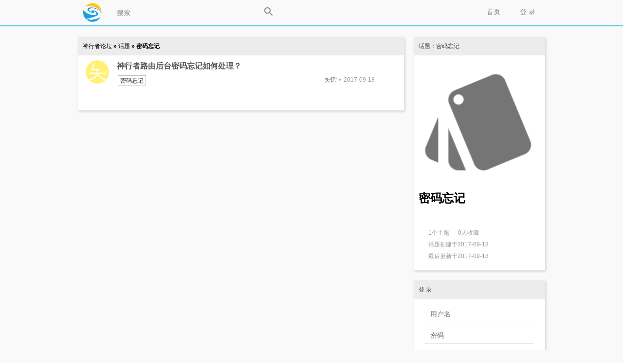

--- FILE ---
content_type: text/html
request_url: http://bbs.dwcache.com/tag/%E5%AF%86%E7%A0%81%E5%BF%98%E8%AE%B0
body_size: 3447
content:
<!DOCTYPE html PUBLIC "-//W3C//DTD XHTML 1.0 Transitional//EN"
	"http://www.w3.org/TR/xhtml1/DTD/xhtml1-transitional.dtd">
<html xmlns="http://www.w3.org/1999/xhtml" xml:lang="zh-cmn-Hans"
	  lang="zh-cmn-Hans">
<head>
	<meta name="renderer" content="webkit"/>
	<meta http-equiv="Content-Type" content="text/html;charset=utf-8"/>
	<meta http-equiv="Cache-Control" content="no-siteapp"/>
	<meta http-equiv="X-UA-Compatible" content="IE=edge,chrome=1"/>
	<meta name="description" content="密码忘记 - " />
	<meta name="msapplication-TileImage" content="/static/img/retinahd_icon.png"/>
	<title>密码忘记 - 神行者论坛</title>
	<!--link rel="dns-prefetch" href="//" />
	<link rel="prefetch" href="//" /-->
	<link rel="apple-touch-icon-precomposed"
		  href="/static/img/apple-touch-icon-57x57-precomposed.png"/>
	<link rel="apple-touch-icon-precomposed" sizes="72x72"
		  href="/static/img/apple-touch-icon-72x72-precomposed.png"/>
	<link rel="apple-touch-icon-precomposed" sizes="114x114"
		  href="/static/img/apple-touch-icon-114x114-precomposed.png"/>
	<link rel="apple-touch-icon-precomposed" sizes="144x144"
		  href="/static/img/apple-touch-icon-144x144-precomposed.png"/>
	<link rel="apple-touch-icon-precomposed" sizes="180x180"
		  href="/static/img/retinahd_icon.png"/>
	<link rel="shortcut icon" type="image/ico" href="/favicon.ico"/>
	<link
		href="/static/css/default/style.css?version=5.9.0"
		rel="stylesheet" type="text/css"/>
	<link rel="search" type="application/opensearchdescription+xml"
		  title="神行者论坛"
		  href="/search.xml"/>
	<script type="text/javascript">
		var Prefix = "carbon_";
		var WebsitePath = "";
	</script>
	<script type="text/javascript" charset="utf-8" src="/static/js/jquery.js"></script>
	<script type="text/javascript" charset="utf-8"
			src="/static/js/default/global.js?version=5.9.0"></script>
	<script type="text/javascript">
				loadScript(WebsitePath + "/language/zh-cn/global.js?version=5.9.0", function () {
		});
	</script>
	</head>
<body>
<!-- content wrapper start -->
<div class="wrapper">
	<div class="nav-bar">
		<div class="nav-panel">
			<div class="inner-nav-panel">
				<div class="logo">
					<a href="/">
						<img src="/static/img/logo.png"
							 alt="首页"/>
					</a>
				</div>
				<div class="buttons">
					<div class="searchbox">
						<input type="text" id="SearchInput"
							   onkeydown="javascript:if((event.keyCode==13)&&(this.value!='')){$('#SearchButton').trigger('click');}"
							   placeholder="搜索" />
						<a href="###" id="SearchButton">
							<div class="icon icon-search"></div>
						</a>
					</div>
					<!--
						<a href="/register">
							现在注册						</a>
-->
						<a href="/login">
							 登 录 						</a>
											<!--a href="/explore">发现</a-->
					<a href="/">
						首页					</a>
				</div>
				<div class="c"></div>
			</div>
		</div>
		<div class="emptyProgressBar">
			<div class="progressBar" id="progressBar">
				<div class="bar1" id="progressBar1"></div>
			</div>
		</div>
	</div>
	<!-- main start -->
	<div class="main-content"></div>
		<div class="main" id="main">
		
		<!-- main-content start -->
<div class="main-content">
	<div class="title">
		<a href="/">
			神行者论坛		</a>
		&raquo;
		<a href="/tags">
			话题		</a>
		&raquo;
		密码忘记	</div>
	<div class="main-box home-box-list">
					<div class="post-list">
				<div class="item-avatar">
					<a href="/u/%E5%A4%A8%E5%BF%86%E2%80%B2"
					   target="_blank">
						<img src="/upload/avatar/middle/2.png" alt="夨忆′"/>					</a>
				</div>
				<div class="item-content">
					<h2>
						<a href="/t/40">神行者路由后台密码忘记如何处理？</a>
					</h2>
					<span class="item-tags">
					<a
							href="/tag/%E5%AF%86%E7%A0%81%E5%BF%98%E8%AE%B0">密码忘记</a>
											</span>
					<span class="item-date float-right">
					<a href="/u/%E5%A4%A8%E5%BF%86%E2%80%B2">夨忆′</a>&nbsp;•&nbsp;
						2017-09-18				</span>
				</div>
								<div class="c"></div>
			</div>
					<div class="pagination">
						<div class="c"></div>
		</div>
	</div>
</div>
<!-- main-content end -->
<!-- main-sider start -->
<div class="main-sider">
	<div class="sider-box">
		<div class="sider-box-title">话题：密码忘记</div>
		<div class="sider-box-content btn">
			<img src="/upload/tag/large/0.png" alt="密码忘记"/>			<p><span><h1>密码忘记</h1></span></p>
			<p>
			<div id="TagDescription">
				&nbsp;&nbsp;&nbsp;&nbsp;
								<br/>
			</div>
			<div id="EditTagDescription" class="hide">
				<p>
					<textarea id="TagDescriptionInput"
							  style="width:230px;height:160px;"></textarea>
				</p>
				<p>
					<input type="button" value="提交" class="textbtn"
						   onclick="JavaScript:SubmitTagDescription(29);">
					&nbsp;&nbsp;&nbsp;&nbsp;
					<input type="button" value="取消" class="textbtn"
						   onclick="JavaScript:CompletedEditingTagDescription();">
				</p>
				<p></p>
			</div>
			</p>
			<p>
							</p>
			<ul class="grey">
				<li>
					1个主题					&nbsp;&nbsp;&nbsp;&nbsp;
					0人收藏				</li>
				<li>话题创建于2017-09-18</li>
				<li>最后更新于2017-09-18</li>
			</ul>
		</div>
	</div>
	<div class="sider-box">
	<div class="sider-box-title"> 登 录 </div>
	<div class="sider-box-content">
		<div class="center-align" style="width:226px;">
			<form action="/login" method="post" onsubmit="JavaScript:this.Password.value=md5(this.Password.value);">
				<input type="hidden" value="/tag/%E5%AF%86%E7%A0%81%E5%BF%98%E8%AE%B0" name="ReturnUrl" />
				<input type="hidden" name="FormHash" value="49a5d408" />
				<input type="hidden" name="Expires" value="30" />
				<p><label><input type="text" name="UserName" id="UserName" class="w200" value="" placeholder="用户名" onblur="CheckUserNameExist()" /></label></p>
				<p><label><input type="password" name="Password" class="w200" value="" placeholder="密码" /></label></p>
				<p><label><input type="text" name="VerifyCode" class="w100" onfocus="document.getElementById('Verification_Code_Img').src='/seccode.php';document.getElementById('Verification_Code_Img').style.display='inline';" value="" placeholder="验证码" /></label> 
				<img src="" id="Verification_Code_Img" style="cursor: pointer;display:none;" onclick="this.src+=''" alt="验证码" align="middle" /></p>
				<p><input type="submit" value=" 登 录 " name="submit" class="textbtn" style="margin:0 78px;" /></p>
				<p class="fs14 text-center">
					<!--<a href="/register">现在注册</a>-->&nbsp;&nbsp;&nbsp;&nbsp;
					<a href="/forgot">忘记密码</a>
				</p>
			</form>
		</div>
				<p>
<a href="/oauth-1">
	<img src="/static/img/oauth/qq_icon_label.png" alt="QQ  登 录 " />
</a>&nbsp;
				</p>
	</div>
</div>
<div class="sider-box">
	<div class="sider-box-title">
		话题广场		<span class="float-right"><a href="/tags">查看更多</a></span>
	</div>
	<div class="sider-box-content btn">
				<a href="/tag/%E8%B0%83%E8%AF%95%E6%AD%A5%E9%AA%A4%E5%BC%95%E5%AF%BC">调试步骤引导</a>
				<a href="/tag/%E6%95%99%E7%A8%8B">教程</a>
				<a href="/tag/%E8%AE%A1%E8%B4%B9">计费</a>
				<a href="/tag/%E8%A2%AB%E5%8A%A8%E7%AB%AF%E5%8F%A3">被动端口</a>
				<a href="/tag/%E7%A5%9E%E8%A1%8C%E8%80%85%E8%B7%AF%E7%94%B1">神行者路由</a>
				<a href="/tag/SNMP">SNMP</a>
				<a href="/tag/%E6%99%BA%E8%83%BD%E6%A1%8C%E9%9D%A2">智能桌面</a>
				<a href="/tag/%E6%9B%B4%E6%96%B0%E8%AF%B4%E6%98%8E">更新说明</a>
				<a href="/tag/IPTV">IPTV</a>
				<a href="/tag/zabbix">zabbix</a>
				<a href="/tag/CACTI">CACTI</a>
				<a href="/tag/SDWAN">SDWAN</a>
				<a href="/tag/XWAN">XWAN</a>
				<a href="/tag/%E7%9B%91%E6%8E%A7">监控</a>
				<a href="/tag/%E5%88%B0%E6%9C%9F%E6%8F%90%E9%86%92">到期提醒</a>
				<a href="/tag/%E7%BC%93%E5%AD%98">缓存</a>
				<a href="/tag/%E6%B6%88%E6%81%AF%E6%8E%A8%E9%80%81">消息推送</a>
				<a href="/tag/AP%E7%AE%A1%E7%90%86">AP管理</a>
				<a href="/tag/%E7%A5%9E%E8%A1%8C%E8%80%85%E8%B7%AF%E7%94%B1%E7%89%B5%E5%BC%95%E6%A8%A1%E5%BC%8F%E5%AF%B9%E6%8E%A5%E7%BC%93%E5%AD%98">神行者路由牵引模式对接缓存</a>
				<a href="/tag/PPPOE%E4%BB%A3%E7%90%86">PPPOE代理</a>
			</div>
</div>
	<div class="sider-box">
		<div class="sider-box-title">站内统计</div>
		<div class="sider-box-content">
			<ul>
				<li>主题数量：186</li>
				<li>回帖数量：50</li>
				<li>话题数量：64</li>
				<li>用户数量：636</li>
			</ul>
		</div>
	</div>
</div>
<!-- main-sider end -->		<div class="c"></div>
		<a style="display: none; " rel="nofollow" href="#top" id="go-to-top">▲</a>
	</div>
		<!-- main end -->
	<div class="c"></div>

	<!-- footer start -->
	<div class="copyright">
		<p>
			神行者论坛 Powered By © 2006-2016 <a href="http://www.94cb.com" target="_blank">Carbon
				Forum</a> V5.9.0			<a href="/statistics">论坛统计</a>
			<br/>
						Processed in 13.854 ms,
			4 SQL Query(s),
			819.5 KiB Memory Usage
		</p>
	</div>
	<!-- footer end -->
</div>
<!-- content wrapper end -->
</body>
</html>
